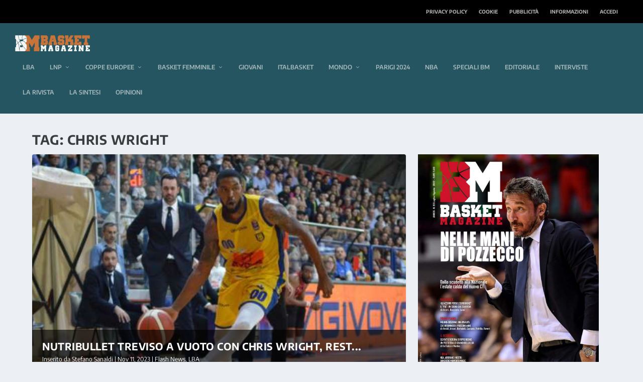

--- FILE ---
content_type: text/css
request_url: https://basketmagazine.net/wp-content/cache/speedycache/basketmagazine.net/assets/6wvsp4os/g0p97.css
body_size: -54
content:
.et_extra_layout .et_pb_extra_column_main .et_pb_featured_posts_slider_0 .hentry h3 a{font-weight:700!important}.et_extra_layout .et_pb_extra_column_main .et_pb_image_0,.et_extra_layout .et_pb_extra_column_main .et_pb_image_1,.et_extra_layout .et_pb_extra_column_main .et_pb_image_2,.et_extra_layout .et_pb_extra_column_main .et_pb_image_3{width:100%;max-width:100%!important;text-align:left;margin-left:0}.et_extra_layout .et_pb_extra_column_main .et_pb_image_0 .et_pb_image_wrap,.et_pb_image_0 img,.et_extra_layout .et_pb_extra_column_main .et_pb_image_1 .et_pb_image_wrap,.et_pb_image_1 img,.et_extra_layout .et_pb_extra_column_main .et_pb_image_2 .et_pb_image_wrap,.et_pb_image_2 img,.et_extra_layout .et_pb_extra_column_main .et_pb_image_3 .et_pb_image_wrap,.et_pb_image_3 img{width:100%}